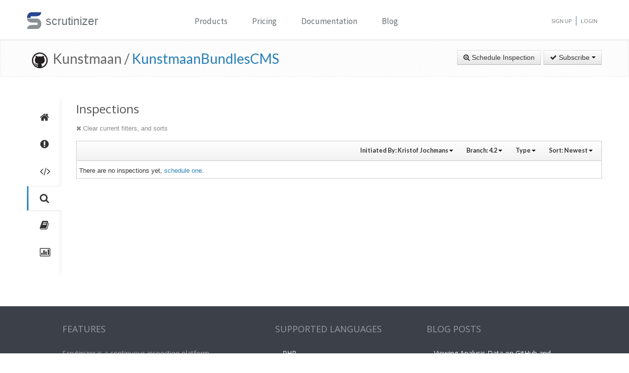

--- FILE ---
content_type: text/html; charset=UTF-8
request_url: https://scrutinizer-ci.com/g/Kunstmaan/KunstmaanBundlesCMS/inspections?userReference=27797&branchReference=4.2&orderField=created&orderType=desc
body_size: 9084
content:
<!DOCTYPE html>
<html lang="en">
    <head>
        <title>Inspections - Kunstmaan/KunstmaanBundlesCMS - Measure and Improve Code Quality continuously with Scrutinizer</title>
        
        <meta http-equiv="Content-Type" content="text/html; charset=utf-8" />
        <meta content="width=device-width, initial-scale=1.0" name="viewport" />

        <link href="https://fonts.googleapis.com/css?family=Raleway:600" rel="stylesheet">
        <link href="https://fonts.googleapis.com/css?family=Source+Sans+Pro" rel="stylesheet">
        <link href="https://fonts.googleapis.com/css?family=Open+Sans" rel="stylesheet">
        <link href="https://fonts.googleapis.com/css?family=Lato:400,700" rel="stylesheet">

        <link rel="chrome-webstore-item" href="https://chrome.google.com/webstore/detail/jpfnopbpkpaoaoomhmpeiijbcnhkbflg">

        <link rel="stylesheet" href="/build/138.e5a7ca8a.css"><link rel="stylesheet" href="/build/base.ef3dae27.css">

            <style type="text/css">
        .inspection-header .diff-comment-header {
            height: auto;
            margin-bottom:1px;
        }
        a.inspection-query-reset, .diff-comment-header a {
            color:#888;
        }
        a.inspection-query-reset:hover, .diff-comment-header a:hover {
            color:#666;
            text-decoration:none;
        }
        .label-status{
            width:20px;
            height:20px;
            display: inline-flex;
            justify-content: center;
            align-items: center;
        }
        .label-status i{
            color:#fff;
            font-size:15px;
        }
        .btn.btn-link{
            font-family: Lato, 'Open Sans', sans-serif;
            font-weight: 600;
            color: rgba(0,0,0,0.8);
            font-size:12.5px;
        }
        .repository-summary-seperator{
            font-weight: bold;
            font-size: 14px;
            vertical-align: text-bottom;
        }
        .repository-data{
            display: inline-block;
            margin: -2px 0 0 0;
        }
        .repository-data.manually{
            margin-top:-3px;
        }
        .header-link.repo-summary-page{
            color: rgba(51, 51, 51, 0.69);
            cursor:pointer;
        }
        .header-link.single-inspection-details{
            color: rgba(51,51,51,0.82);
        }
        .select-menu-list.dropdown-menu > li > a{
            max-width: 200px;
            text-overflow: ellipsis;
            overflow: hidden;
        }
        .icon-info-sign.queued-inspections{
            color:#999;
            font-size:13px;
        }
        .inspection-delay-error{
            display:inline;
            font-weight:500 !important;
        }

    </style>

        <link rel="shortcut icon" href="/favicon.ico" />

                    <link rel="alternate" type="application/rss+xml" title="Blog" href="https://scrutinizer-ci.com/blog/feed.rss">

            <script type="text/javascript">
                                    (function(i,s,o,g,r,a,m){i['GoogleAnalyticsObject']=r;i[r]=i[r]||function(){
                        (i[r].q=i[r].q||[]).push(arguments)},i[r].l=1*new Date();a=s.createElement(o),
                            m=s.getElementsByTagName(o)[0];a.async=1;a.src=g;m.parentNode.insertBefore(a,m)
                    })(window,document,'script','//www.google-analytics.com/analytics.js','ga');

                                            ga('create', 'UA-37384493-1', 'auto');
                    
                    ga('set', 'anonymizeIp', true);
                    ga('require', 'displayfeatures');
                    ga('send', 'pageview');
                            </script>
            </head>
    <body>
        <header id="header" class="">
            <div class="container ">
                <div class="row-fluid ">
                    <div class="span12 home-page">
                        <div>
                            <a href="/" style="position: relative; text-decoration: none;">
                                <img src="/images/logo.png" class="scrutinizer-logo-img" alt="Scrutinizer" width="29" height="34" >
                                <span  class="head-text-scrutinizer" >scrutinizer</span>
                            </a>
                        </div>
                        <div class="open-close">
                            <a class="opener" href="#">Toggle</a>
                            <div class="slide js-slide-hidden">
                                <nav id="nav">
                                    <ul>
                                                                                    <li class="dropdown">
                                                <a href="#" data-toggle="dropdown" class="dropdown-toggle">Products</a>
                                                <div></div>
                                                <ul class="dropdown-menu" role="menu" aria-labelledby="dropdownMenu">
                                                    <div class="products-list"></div>
                                                    <li>
                                                        <a class="linkContainer item-payments" href="/continuous-integration">
                                                    <span style="padding: 13px;  display: flex; align-items: center;  justify-content: center;   border-radius: 50%  !important;  background: rgba(75, 51, 165, 0.55); margin-right: 15px;  box-shadow: 0 2px 10px 0 rgba(0, 0, 0, 0.14); transform: scale(0.8);">
                                                        <svg xmlns="http://www.w3.org/2000/svg" xmlns:xlink="http://www.w3.org/1999/xlink" viewBox="0 0 40 40" version="1.1" width="35" height="35" style="fill: rgb(0, 0, 0);">
                                                            <g id="surface1">
                                                                <path style="fill:none;stroke-width:1;stroke-linecap:butt;stroke-linejoin:miter;stroke:#FFFFFF;stroke-opacity:1;stroke-miterlimit:10;" d="M 14.050781 9.917969 L 7.269531 13.683594 C 6.179688 14.292969 5.5 15.441406 5.5 16.691406 L 5.5 24.167969 "></path>
                                                                <path style="fill:none;stroke-width:1;stroke-linecap:butt;stroke-linejoin:miter;stroke:#FFFFFF;stroke-opacity:1;stroke-miterlimit:10;" d="M 25.949219 9.917969 L 32.730469 13.683594 C 33.820313 14.292969 34.5 15.441406 34.5 16.691406 L 34.5 24.167969 "></path>
                                                                <path style="fill:none;stroke-width:1;stroke-linecap:butt;stroke-linejoin:miter;stroke:#FFFFFF;stroke-opacity:1;stroke-miterlimit:10;" d="M 29.5 32.359375 L 21.6875 37.046875 C 20.644531 37.675781 19.34375 37.699219 18.273438 37.117188 L 9.550781 32.359375 "></path>
                                                                <path style=" fill:#DFF0FE;" d="M 13.5 13.359375 L 13.5 6.640625 L 20 2.589844 L 26.5 6.640625 L 26.5 13.359375 L 20 17.410156 Z "></path>
                                                                <path style=" fill:#4788C7;" d="M 20 3.179688 L 26 6.917969 L 26 13.082031 L 20 16.820313 L 14 13.082031 L 14 6.917969 L 20 3.179688 M 20 2 L 13 6.363281 L 13 13.636719 L 20 18 L 27 13.636719 L 27 6.363281 Z "></path>
                                                                <path style=" fill:#98CCFD;" d="M 20 10.3125 L 14 6.925781 L 14 13.082031 L 20 16.820313 Z "></path>
                                                                <path style=" fill:#FFFFFF;" d="M 26 6.925781 L 20 10.3125 L 20 16.820313 L 26 13.082031 Z "></path>
                                                                <path style=" fill:#DFF0FE;" d="M 25.5 31.359375 L 25.5 24.640625 L 32 20.589844 L 38.5 24.640625 L 38.5 31.359375 L 32 35.410156 Z "></path>
                                                                <path style=" fill:#4788C7;" d="M 32 21.179688 L 38 24.917969 L 38 31.082031 L 32 34.820313 L 26 31.082031 L 26 24.917969 L 32 21.179688 M 32 20 L 25 24.363281 L 25 31.636719 L 32 36 L 39 31.636719 L 39 24.363281 Z "></path>
                                                                <path style=" fill:#98CCFD;" d="M 32 28.3125 L 26 24.925781 L 26 31.082031 L 32 34.820313 Z "></path>
                                                                <path style=" fill:#FFFFFF;" d="M 38 24.925781 L 32 28.3125 L 32 34.820313 L 38 31.082031 Z "></path>
                                                                <path style=" fill:#DFF0FE;" d="M 1.5 31.359375 L 1.5 24.640625 L 8 20.589844 L 14.5 24.640625 L 14.5 31.359375 L 8 35.410156 Z "></path>
                                                                <path style=" fill:#4788C7;" d="M 8 21.179688 L 14 24.917969 L 14 31.082031 L 8 34.820313 L 2 31.082031 L 2 24.917969 L 8 21.179688 M 8 20 L 1 24.363281 L 1 31.636719 L 8 36 L 15 31.636719 L 15 24.363281 Z "></path>
                                                                <path style=" fill:#98CCFD;" d="M 8 28.3125 L 2 24.925781 L 2 31.082031 L 8 34.820313 Z "></path>
                                                                <path style=" fill:#FFFFFF;" d="M 14 24.925781 L 8 28.3125 L 8 34.820313 L 14 31.082031 Z "></path>
                                                            </g>
                                                        </svg>
                                                    </span>
                                                            <div class="productLinkContent">
                                                                <h3 class="linkTitle">Continuous Integration</h3>
                                                                <p class="linkSub">for testing and deploying your application</p>
                                                            </div>
                                                        </a>
                                                    </li>
                                                    <li>
                                                        <a class="linkContainer item-subscriptions" href="/continuous-analysis">
                                                        <span style="padding: 13px;  display: flex; align-items: center;  justify-content: center;   border-radius: 50%  !important;  background: rgba(22, 96, 151, 0.72); margin-right: 15px;  box-shadow: 0 2px 10px 0 rgba(0, 0, 0, 0.14); transform: scale(0.8);">
                                                            <svg xmlns="http://www.w3.org/2000/svg" xmlns:xlink="http://www.w3.org/1999/xlink" version="1.1" id="Layer_1" x="0px" y="0px" viewBox="0 0 80 80" style="enable-background:new 0 0 80 80;" xml:space="preserve" width="35" height="35">
                                                                <rect x="15" y="48" style="fill:#FFEEA3;" width="3" height="1"></rect>
                                                                <g>
                                                                    <rect x="32.5" y="55.5" style="fill: #3e581f;" width="15" height="13"></rect>
                                                                    <path style="fill:#66798F;" d="M47,56v12H33V56H47 M48,55H32v14h16V55L48,55z"></path>
                                                                </g>
                                                                <g>
                                                                    <rect x="2.5" y="7.5" style="fill: #e3f0f7;" width="75" height="53"></rect>
                                                                    <g>
                                                                        <path style="fill:#66798F;" d="M77,8v52H3V8H77 M78,7H2v54h76V7L78,7z"></path>
                                                                    </g>
                                                                </g>
                                                                <rect x="2" y="51" style="fill: #35560f;" width="76" height="10"></rect>
                                                                <path style="fill: #304618;" d="M62,73H18v0c0-3.314,2.686-6,6-6h32C59.314,67,62,69.686,62,73L62,73z"></path>
                                                                <rect x="68" y="55" style="fill:#FFEEA3;" width="6" height="2"></rect>
                                                                <polyline style="fill:none;stroke:#4E7AB5;stroke-width:2;stroke-miterlimit:10;" points="3,30 26,30 32,17 45,43 52,30 77,30 "></polyline>
                                                            </svg>
                                                        </span>
                                                            <div class="productLinkContent">
                                                                <h3 class="linkTitle">Continuous Analysis</h3>
                                                                <p class="linkSub">for finding and fixing issues</p>
                                                            </div>
                                                        </a>
                                                    </li>
                                                    <li>
                                                        <a class="linkContainer item-connect" href="/code-intelligence">
                                                        <span style="padding: 13px;  display: flex; align-items: center;  justify-content: center;   border-radius: 50%  !important;  background: rgba(90, 161, 8, 0.73); margin-right: 15px;  box-shadow: 0 2px 10px 0 rgba(0, 0, 0, 0.14); transform: scale(0.8);">
                                                            <svg version="1.1" id="Layer_1" xmlns="http://www.w3.org/2000/svg" xmlns:xlink="http://www.w3.org/1999/xlink" x="0px" y="0px" viewBox="0 0 40 40" style="enable-background:new 0 0 40 40;" xml:space="preserve" width="35" height="35">
                                                                <g>
                                                                    <path style="fill: #deffe0;" d="M5.716,22.5C5.572,21.675,5.5,20.836,5.5,20c0-7.995,6.505-14.5,14.5-14.5S34.5,12.005,34.5,20 c0,0.836-0.072,1.675-0.216,2.5H5.716z"></path>
                                                                    <path style="fill:#4E7AB5;" d="M20,6c7.72,0,14,6.28,14,14c0,0.668-0.048,1.338-0.143,2H6.143C6.048,21.338,6,20.668,6,20 C6,12.28,12.28,6,20,6 M20,5C11.716,5,5,11.716,5,20c0,1.028,0.104,2.031,0.301,3h29.398C34.896,22.031,35,21.028,35,20 C35,11.716,28.284,5,20,5L20,5z"></path>
                                                                </g>
                                                                <g>
                                                                    <path style="fill: #fdfeff;" d="M20,34.5c-7.035,0-13.07-5.12-14.269-12h28.537C33.07,29.38,27.035,34.5,20,34.5z"></path>
                                                                    <g>
                                                                        <path style="fill:#8BB7F0;" d="M33.661,23C32.273,29.346,26.591,34,20,34S7.727,29.346,6.339,23H33.661 M34.851,22H5.149 C6.129,29.336,12.396,35,20,35S33.871,29.336,34.851,22L34.851,22z"></path>
                                                                    </g>
                                                                </g>
                                                                <g>
                                                                    <polygon style="fill: rgba(255, 255, 255, 0.5);" points="3,8 3,3 8,3 8,2 2,2 2,8 	"></polygon>
                                                                    <polygon style="fill: rgba(255, 255, 255, 0.5);" points="37,8 38,8 38,2 32,2 32,3 37,3 	"></polygon>
                                                                    <polygon style="fill: rgba(255, 255, 255, 0.5);" points="37,32 37,37 32,37 32,38 38,38 38,32 	"></polygon>
                                                                    <polygon style="fill: rgba(255, 255, 255, 0.48);" points="3,32 2,32 2,38 8,38 8,37 3,37 	"></polygon>
                                                                </g>
                                                                <g>
                                                                    <path style="fill: #1B5E20;" d="M26.706,22C26.895,21.366,27,20.695,27,20c0-3.866-3.134-7-7-7s-7,3.134-7,7 c0,0.695,0.105,1.366,0.294,2H26.706z"></path>
                                                                </g>
                                                                <g>
                                                                    <path style="fill: #0ca512;" d="M13.683,23c1.124,2.363,3.527,4,6.317,4s5.193-1.637,6.317-4H13.683z"></path>
                                                                </g>
                                                                <circle style="fill: #ffffff;" cx="24.5" cy="14.5" r="2.5"></circle>
                                                                <rect x="2" y="22" style="fill: #6fac28;" width="36" height="1"></rect>
                                                            </svg>
                                                        </span>
                                                            <div class="productLinkContent">
                                                                <h3 class="linkTitle">Code Intelligence</h3>
                                                                <p class="linkSub">for empowering human code reviews</p>
                                                            </div>
                                                        </a>
                                                    </li>

                                                </ul>
                                            </li>
                                            <li><a href="/pricing">Pricing</a></li>
                                        
                                        <li><a href="/docs">Documentation</a></li>

                                                                                    <li><a href="/blog/">Blog</a></li>
                                        
                                    </ul>
                                </nav>
                                <ul class="signup">

                                                                            <li><a href="/sign-up">Sign Up</a></li>
                                        <li><a href="/login">Login</a></li>
                                    
                                </ul>
                            </div>
                        </div>
                    </div>
                </div>
            </div>
        </header>
                <!--<div id="main-page-header" >

        </div>-->

        
            <div class="breadcrumbs margin-bottom-40">
        <div class="container">
            <h1 class="color-green pull-left repository-title">
                                    <a href="https://github.com/Kunstmaan/KunstmaanBundlesCMS" style="margin-left:10px;"><img
                                src="/images/blacktocat-32.png"  alt="View GitHub Repository"/></a>
                    <span class="repo-login"> &nbsp;Kunstmaan    /</span>

                    <a href="/g/Kunstmaan/KunstmaanBundlesCMS/">KunstmaanBundlesCMS</a>
                
                            </h1>

            <div class="pull-right inspection-btn-controls">
                <div class="btn-toolbar">
                                            <div class="btn-group" >
                            <a href="/g/Kunstmaan/KunstmaanBundlesCMS/inspections/new"
                               class="btn">
                                <i class="icon-zoom-in"></i> Schedule Inspection</a>
                        </div>
                    
                                            
<div class="btn-group">
    <a class="btn dropdown-toggle" href="/github-login?target_path=https://scrutinizer-ci.com/_fragment?_path%3D_format%253Dhtml%2526_locale%253Den%2526_controller%253DApp%25255CBundle%25255CCodeReviewBundle%25255CController%25255CRepositorySubscriptionsController%25253A%25253AstatusAction">
                <i class="icon-ok"></i> Subscribe
                <span class="caret"></span>
    </a>
    </div>

                                    </div>
            </div>
        </div>
    </div>

    
    
    
                
    


    <div class="container">
        <div class="row-fluid margin-bottom-20">
            <span class="span1">
                
                                                    
                
                <div class="repository-global-nav">
                    <ul class="repository-global-menu unstyled">
                        <li>
                            <a href="/g/Kunstmaan/KunstmaanBundlesCMS/?branch=4.2"
                               data-toggle="tooltip" data-placement="left" data-delay='{"hide":100,"show": 500}'
                               title="Summary" class="link-tooltip">
                                <i class="icon-home"></i>
                            </a>
                        </li>

                                                    <li>
                                <a href="/g/Kunstmaan/KunstmaanBundlesCMS/issues/4.2" data-toggle="tooltip" data-placement="left"
                                   data-delay='{"hide":100,"show": 500}' title="Issues"
                                   class="link-tooltip">
                                    <i class="icon-exclamation-sign"></i>
                                </a>
                            </li>

                            <li>
                                <a href="/g/Kunstmaan/KunstmaanBundlesCMS/code-structure/4.2" data-toggle="tooltip" data-placement="left"
                                   data-delay='{"hide":100,"show": 500}' title="Code"
                                   class="link-tooltip">
                                    <i class="icon-code"></i>
                                </a>
                            </li>
                        
                        <li>
                            <a href="/g/Kunstmaan/KunstmaanBundlesCMS/inspections" data-toggle="tooltip" data-placement="left"
                               data-delay='{"hide":100,"show": 500}' title="Inspections"
                               class="link-tooltip active">
                                <i class="icon-search"></i>
                            </a>
                        </li>

                                                    <li>
                                <a href="/g/Kunstmaan/KunstmaanBundlesCMS/reports/" data-toggle="tooltip"
                                   data-placement="left" data-delay='{"hide":100,"show": 500}' title="Reports"
                                   class="link-tooltip">
                                    <i class="icon-book"></i>
                                </a>
                            </li>

                            <li>
                                <a href="/g/Kunstmaan/KunstmaanBundlesCMS/statistics/" data-toggle="tooltip"
                                   data-placement="left" data-delay='{"hide":100,"show": 500}' title="Statistics"
                                   class="link-tooltip">
                                    <i class="icon-bar-chart"></i>
                                </a>
                            </li>
                        
                                                                    </ul>
                </div>
            </span>

            <span class="span11">
                    <h3>Inspections</h3>

    <div class="row-fluid">
        <div class="inspection-content">
                            <div class="inspection-query-reset-wrapper">
                    <a href="/g/Kunstmaan/KunstmaanBundlesCMS/inspections" class="inspection-query-reset">
                        <i class="icon-remove"></i>
                        Clear current filters, and sorts
                    </a>
                </div>
            
            <div class="diff-comment inspection-header">
                <div class="diff-comment-header clearfix">
                    <div class="inspection-filter-group pull-right">
                        <div class="filter-select-menu pull-left btn-group">
                            <a class="btn btn-link btn-small dropdown-toggle" data-toggle="dropdown" href="#">
                                                                                                                                                                                                                                                                                                                                                                                                                                                                                                                                                                                                                                                                                                                                                                                                                                                                                                                                                                                                                                                                                                                                                                                                                                                                                                                                            Initiated By: <span style="font-weight: bold;">Kristof Jochmans</span>
                                                                                                                                                                                                                                                                                                    <span class="caret"></span>
                            </a>
                            <ul class="autocomplete-select-menu select-menu-list dropdown-menu pull-right">
                                <div class="select-menu-header">
                                    <span class="select-menu-title">Filter by who starts the inspection</span>
                                </div>
                                <div class="select-menu-filter">
                                    <input type="search" class="autocomplete-search-field" placeholder="Find a user..." autocomplete="off">
                                </div>

                                                                                                                                                                                                                                                                                                                                                                                                                                                                                                                                                                                                                                                                                                                                                                                                                                                                                                                                                                                                                                                                                                                                                                        <li class="select-menu-item" data-searchcontent="Kristof Jochmans">
                                            <a href="/g/Kunstmaan/KunstmaanBundlesCMS/inspections?branchReference=4.2&amp;orderField=created&amp;orderType=desc">
                                                <span class="selected-icon"><i class="icon-ok"></i></span>
                                                <span style="margin-right: 5px"><img class="img-rounded" src="https://www.gravatar.com/avatar/38e953ee361b6a4494f3c1d4ee354b9c?s=20" alt="Kristof Jochmans" title="Kristof Jochmans" /></span>Kristof Jochmans
                                            </a>
                                        </li>
                                                                                                                                                                                                                                                                                                                        <li class="select-menu-item" data-searchcontent="Roderik van der Veer">
                                            <a href="/g/Kunstmaan/KunstmaanBundlesCMS/inspections?userReference=147&amp;branchReference=4.2&amp;orderField=created&amp;orderType=desc">
                                                <span class="unselected-icon"><i class="icon-ok"></i></span>
                                                <span style="margin-right: 5px"><img class="img-rounded" src="https://www.gravatar.com/avatar/c2f1c29ce4f59d30aa18581f8d2e6bb2?s=20" alt="Roderik van der Veer" title="Roderik van der Veer" /></span>Roderik van der Veer
                                            </a>
                                        </li>
                                                                                                                                                <li class="select-menu-item" data-searchcontent="Kris Pypen">
                                            <a href="/g/Kunstmaan/KunstmaanBundlesCMS/inspections?userReference=198&amp;branchReference=4.2&amp;orderField=created&amp;orderType=desc">
                                                <span class="unselected-icon"><i class="icon-ok"></i></span>
                                                <span style="margin-right: 5px"><img class="img-rounded" src="https://www.gravatar.com/avatar/2b4d8ae34a6437754fd9b121ee9cdece?s=20" alt="Kris Pypen" title="Kris Pypen" /></span>Kris Pypen
                                            </a>
                                        </li>
                                                                                                                                                <li class="select-menu-item" data-searchcontent="Ondřej Mirtes">
                                            <a href="/g/Kunstmaan/KunstmaanBundlesCMS/inspections?userReference=504&amp;branchReference=4.2&amp;orderField=created&amp;orderType=desc">
                                                <span class="unselected-icon"><i class="icon-ok"></i></span>
                                                <span style="margin-right: 5px"><img class="img-rounded" src="https://www.gravatar.com/avatar/95a298d2bffa1b46fd023a286a8a7e86?s=20" alt="Ondřej Mirtes" title="Ondřej Mirtes" /></span>Ondřej Mirtes
                                            </a>
                                        </li>
                                                                                                                                                <li class="select-menu-item" data-searchcontent="Johnny Robeson">
                                            <a href="/g/Kunstmaan/KunstmaanBundlesCMS/inspections?userReference=534&amp;branchReference=4.2&amp;orderField=created&amp;orderType=desc">
                                                <span class="unselected-icon"><i class="icon-ok"></i></span>
                                                <span style="margin-right: 5px"><img class="img-rounded" src="https://www.gravatar.com/avatar/4b7a47cc55aa8964529a2f9f1ced7aea?s=20" alt="Johnny Robeson" title="Johnny Robeson" /></span>Johnny Robeson
                                            </a>
                                        </li>
                                                                                                                                                <li class="select-menu-item" data-searchcontent="Kim Ausloos">
                                            <a href="/g/Kunstmaan/KunstmaanBundlesCMS/inspections?userReference=1263&amp;branchReference=4.2&amp;orderField=created&amp;orderType=desc">
                                                <span class="unselected-icon"><i class="icon-ok"></i></span>
                                                <span style="margin-right: 5px"><img class="img-rounded" src="https://www.gravatar.com/avatar/3f6599627dea97007e3eb745d2d21c47?s=20" alt="Kim Ausloos" title="Kim Ausloos" /></span>Kim Ausloos
                                            </a>
                                        </li>
                                                                                                                                                <li class="select-menu-item" data-searchcontent="Wouter J">
                                            <a href="/g/Kunstmaan/KunstmaanBundlesCMS/inspections?userReference=1605&amp;branchReference=4.2&amp;orderField=created&amp;orderType=desc">
                                                <span class="unselected-icon"><i class="icon-ok"></i></span>
                                                <span style="margin-right: 5px"><img class="img-rounded" src="https://www.gravatar.com/avatar/331582449435f5efa35be870ab76f1a9?s=20" alt="Wouter J" title="Wouter J" /></span>Wouter J
                                            </a>
                                        </li>
                                                                                                                                                <li class="select-menu-item" data-searchcontent="Jeroen Thora">
                                            <a href="/g/Kunstmaan/KunstmaanBundlesCMS/inspections?userReference=1640&amp;branchReference=4.2&amp;orderField=created&amp;orderType=desc">
                                                <span class="unselected-icon"><i class="icon-ok"></i></span>
                                                <span style="margin-right: 5px"><img class="img-rounded" src="https://www.gravatar.com/avatar/ffe53ae23b136ac159bfb8fd7f35b0a7?s=20" alt="Jeroen Thora" title="Jeroen Thora" /></span>Jeroen Thora
                                            </a>
                                        </li>
                                                                                                                                                <li class="select-menu-item" data-searchcontent="Joakim Löfgren">
                                            <a href="/g/Kunstmaan/KunstmaanBundlesCMS/inspections?userReference=3511&amp;branchReference=4.2&amp;orderField=created&amp;orderType=desc">
                                                <span class="unselected-icon"><i class="icon-ok"></i></span>
                                                <span style="margin-right: 5px"><img class="img-rounded" src="https://www.gravatar.com/avatar/13a89c6eeef00abeb1c6ab5d1a9c992f?s=20" alt="Joakim Löfgren" title="Joakim Löfgren" /></span>Joakim Löfgren
                                            </a>
                                        </li>
                                                                                                                                                <li class="select-menu-item" data-searchcontent="Derek Stephen McLean">
                                            <a href="/g/Kunstmaan/KunstmaanBundlesCMS/inspections?userReference=6661&amp;branchReference=4.2&amp;orderField=created&amp;orderType=desc">
                                                <span class="unselected-icon"><i class="icon-ok"></i></span>
                                                <span style="margin-right: 5px"><img class="img-rounded" src="https://www.gravatar.com/avatar/8565670a383ac2e29ba7f298e660f69e?s=20" alt="Derek Stephen McLean" title="Derek Stephen McLean" /></span>Derek Stephen McLean
                                            </a>
                                        </li>
                                                                                                                                                <li class="select-menu-item" data-searchcontent="Wim Vandersmissen">
                                            <a href="/g/Kunstmaan/KunstmaanBundlesCMS/inspections?userReference=8945&amp;branchReference=4.2&amp;orderField=created&amp;orderType=desc">
                                                <span class="unselected-icon"><i class="icon-ok"></i></span>
                                                <span style="margin-right: 5px"><img class="img-rounded" src="https://www.gravatar.com/avatar/d41d8cd98f00b204e9800998ecf8427e?s=20" alt="Wim Vandersmissen" title="Wim Vandersmissen" /></span>Wim Vandersmissen
                                            </a>
                                        </li>
                                                                                                                                                <li class="select-menu-item" data-searchcontent="Sander Goossens">
                                            <a href="/g/Kunstmaan/KunstmaanBundlesCMS/inspections?userReference=15053&amp;branchReference=4.2&amp;orderField=created&amp;orderType=desc">
                                                <span class="unselected-icon"><i class="icon-ok"></i></span>
                                                <span style="margin-right: 5px"><img class="img-rounded" src="https://www.gravatar.com/avatar/ea708a198805be16532d4087c631dac5?s=20" alt="Sander Goossens" title="Sander Goossens" /></span>Sander Goossens
                                            </a>
                                        </li>
                                                                                                                                                <li class="select-menu-item" data-searchcontent="James Dinsdale">
                                            <a href="/g/Kunstmaan/KunstmaanBundlesCMS/inspections?userReference=15127&amp;branchReference=4.2&amp;orderField=created&amp;orderType=desc">
                                                <span class="unselected-icon"><i class="icon-ok"></i></span>
                                                <span style="margin-right: 5px"><img class="img-rounded" src="https://www.gravatar.com/avatar/bd85981cbfd89495f0f0b65803cf7b0f?s=20" alt="James Dinsdale" title="James Dinsdale" /></span>James Dinsdale
                                            </a>
                                        </li>
                                                                                                                                                <li class="select-menu-item" data-searchcontent="Kevin Vandenborne">
                                            <a href="/g/Kunstmaan/KunstmaanBundlesCMS/inspections?userReference=20169&amp;branchReference=4.2&amp;orderField=created&amp;orderType=desc">
                                                <span class="unselected-icon"><i class="icon-ok"></i></span>
                                                <span style="margin-right: 5px"><img class="img-rounded" src="https://www.gravatar.com/avatar/b2f1b2bf142a12934b1c4b9979c16a18?s=20" alt="Kevin Vandenborne" title="Kevin Vandenborne" /></span>Kevin Vandenborne
                                            </a>
                                        </li>
                                                                                                                                                <li class="select-menu-item" data-searchcontent="Kunstmaan Labs">
                                            <a href="/g/Kunstmaan/KunstmaanBundlesCMS/inspections?userReference=27794&amp;branchReference=4.2&amp;orderField=created&amp;orderType=desc">
                                                <span class="unselected-icon"><i class="icon-ok"></i></span>
                                                <span style="margin-right: 5px"><img class="img-rounded" src="https://www.gravatar.com/avatar/98f576db25ad84e2b589c45db30e3bb1?s=20" alt="Kunstmaan Labs" title="Kunstmaan Labs" /></span>Kunstmaan Labs
                                            </a>
                                        </li>
                                                                                                                                                <li class="select-menu-item" data-searchcontent="Ruud Denivel">
                                            <a href="/g/Kunstmaan/KunstmaanBundlesCMS/inspections?userReference=27795&amp;branchReference=4.2&amp;orderField=created&amp;orderType=desc">
                                                <span class="unselected-icon"><i class="icon-ok"></i></span>
                                                <span style="margin-right: 5px"><img class="img-rounded" src="https://www.gravatar.com/avatar/e5be2d410ad5e32ddc1d9cdf9b76565b?s=20" alt="Ruud Denivel" title="Ruud Denivel" /></span>Ruud Denivel
                                            </a>
                                        </li>
                                                                                                                                                                                                                    <li class="select-menu-item" data-searchcontent="Laurence Keijmel">
                                            <a href="/g/Kunstmaan/KunstmaanBundlesCMS/inspections?userReference=30176&amp;branchReference=4.2&amp;orderField=created&amp;orderType=desc">
                                                <span class="unselected-icon"><i class="icon-ok"></i></span>
                                                <span style="margin-right: 5px"><img class="img-rounded" src="https://www.gravatar.com/avatar/5d24b596befd1ff59e0a31af50bf14c7?s=20" alt="Laurence Keijmel" title="Laurence Keijmel" /></span>Laurence Keijmel
                                            </a>
                                        </li>
                                                                                                                                                <li class="select-menu-item" data-searchcontent="Oskar Stark">
                                            <a href="/g/Kunstmaan/KunstmaanBundlesCMS/inspections?userReference=33471&amp;branchReference=4.2&amp;orderField=created&amp;orderType=desc">
                                                <span class="unselected-icon"><i class="icon-ok"></i></span>
                                                <span style="margin-right: 5px"><img class="img-rounded" src="https://www.gravatar.com/avatar/36173acbecede53f1edc0c31b69284d3?s=20" alt="Oskar Stark" title="Oskar Stark" /></span>Oskar Stark
                                            </a>
                                        </li>
                                                                                                </ul>
                        </div>

                        <div class="filter-select-menu pull-left btn-group">
                            <a class="btn btn-link btn-small dropdown-toggle" data-toggle="dropdown" href="#">
                                                                    Branch: <span style="font-weight: bold;">4.2</span>
                                
                                <span class="caret"></span>
                            </a>
                            <ul class="autocomplete-select-menu select-menu-list dropdown-menu pull-right">
                                <div class="select-menu-header">
                                    <span class="select-menu-title">Filter by Branch</span>
                                </div>
                                <div class="select-menu-filter">
                                    <input type="search" class="autocomplete-search-field" placeholder="Find a branch..." autocomplete="off">
                                </div>

                                                                                                                                                                                                                                                                                                                                                                                                                                                                                                                                                                                                                                                                                                                                                                                                                                                                                                                                                                                                                                                                                                                                                                                                                                                                                                                                                                                    <li class="select-menu-item" data-searchcontent="4.2">
                                            <a href="/g/Kunstmaan/KunstmaanBundlesCMS/inspections?userReference=27797&amp;orderField=created&amp;orderType=desc">
                                                <span class="selected-icon"><i class="icon-ok"></i></span>
                                                4.2
                                            </a>
                                        </li>
                                                                                                                                                                                                                                                                                                                                                                                                                                                                                                                                                                                                                                                                                                                                                                                                                                                                                                                                                                                                                                                                                                                                                                                                                                            <li class="select-menu-item" data-searchcontent="master">
                                            <a href="/g/Kunstmaan/KunstmaanBundlesCMS/inspections?userReference=27797&amp;branchReference=master&amp;orderField=created&amp;orderType=desc">
                                                <span class="unselected-icon"><i class="icon-ok"></i></span>
                                                master
                                            </a>
                                        </li>
                                                                                                                                                <li class="select-menu-item" data-searchcontent="develop">
                                            <a href="/g/Kunstmaan/KunstmaanBundlesCMS/inspections?userReference=27797&amp;branchReference=develop&amp;orderField=created&amp;orderType=desc">
                                                <span class="unselected-icon"><i class="icon-ok"></i></span>
                                                develop
                                            </a>
                                        </li>
                                                                                                                                                <li class="select-menu-item" data-searchcontent="feature/refactor-search">
                                            <a href="/g/Kunstmaan/KunstmaanBundlesCMS/inspections?userReference=27797&amp;branchReference=feature/refactor-search&amp;orderField=created&amp;orderType=desc">
                                                <span class="unselected-icon"><i class="icon-ok"></i></span>
                                                feature/refactor-search
                                            </a>
                                        </li>
                                                                                                                                                <li class="select-menu-item" data-searchcontent="feature/fixes-for-new-bundles-migration">
                                            <a href="/g/Kunstmaan/KunstmaanBundlesCMS/inspections?userReference=27797&amp;branchReference=feature/fixes-for-new-bundles-migration&amp;orderField=created&amp;orderType=desc">
                                                <span class="unselected-icon"><i class="icon-ok"></i></span>
                                                feature/fixes-for-new-bundles-migration
                                            </a>
                                        </li>
                                                                                                                                                <li class="select-menu-item" data-searchcontent="fix_search_elastica_host_configuration">
                                            <a href="/g/Kunstmaan/KunstmaanBundlesCMS/inspections?userReference=27797&amp;branchReference=fix_search_elastica_host_configuration&amp;orderField=created&amp;orderType=desc">
                                                <span class="unselected-icon"><i class="icon-ok"></i></span>
                                                fix_search_elastica_host_configuration
                                            </a>
                                        </li>
                                                                                                                                                <li class="select-menu-item" data-searchcontent="fix/translation-import">
                                            <a href="/g/Kunstmaan/KunstmaanBundlesCMS/inspections?userReference=27797&amp;branchReference=fix/translation-import&amp;orderField=created&amp;orderType=desc">
                                                <span class="unselected-icon"><i class="icon-ok"></i></span>
                                                fix/translation-import
                                            </a>
                                        </li>
                                                                                                                                                <li class="select-menu-item" data-searchcontent="fix/add-translation">
                                            <a href="/g/Kunstmaan/KunstmaanBundlesCMS/inspections?userReference=27797&amp;branchReference=fix/add-translation&amp;orderField=created&amp;orderType=desc">
                                                <span class="unselected-icon"><i class="icon-ok"></i></span>
                                                fix/add-translation
                                            </a>
                                        </li>
                                                                                                                                                <li class="select-menu-item" data-searchcontent="feature/125-has-space-on-tabs">
                                            <a href="/g/Kunstmaan/KunstmaanBundlesCMS/inspections?userReference=27797&amp;branchReference=feature/125-has-space-on-tabs&amp;orderField=created&amp;orderType=desc">
                                                <span class="unselected-icon"><i class="icon-ok"></i></span>
                                                feature/125-has-space-on-tabs
                                            </a>
                                        </li>
                                                                                                                                                <li class="select-menu-item" data-searchcontent="feature/update-frontend-of-admin-and-demosite">
                                            <a href="/g/Kunstmaan/KunstmaanBundlesCMS/inspections?userReference=27797&amp;branchReference=feature/update-frontend-of-admin-and-demosite&amp;orderField=created&amp;orderType=desc">
                                                <span class="unselected-icon"><i class="icon-ok"></i></span>
                                                feature/update-frontend-of-admin-and-demosite
                                            </a>
                                        </li>
                                                                                                                                                <li class="select-menu-item" data-searchcontent="consoleEx">
                                            <a href="/g/Kunstmaan/KunstmaanBundlesCMS/inspections?userReference=27797&amp;branchReference=consoleEx&amp;orderField=created&amp;orderType=desc">
                                                <span class="unselected-icon"><i class="icon-ok"></i></span>
                                                consoleEx
                                            </a>
                                        </li>
                                                                                                                                                <li class="select-menu-item" data-searchcontent="feature/wysiwygFormType">
                                            <a href="/g/Kunstmaan/KunstmaanBundlesCMS/inspections?userReference=27797&amp;branchReference=feature/wysiwygFormType&amp;orderField=created&amp;orderType=desc">
                                                <span class="unselected-icon"><i class="icon-ok"></i></span>
                                                feature/wysiwygFormType
                                            </a>
                                        </li>
                                                                                                                                                <li class="select-menu-item" data-searchcontent="update-frontend-of-admin-and-demosite">
                                            <a href="/g/Kunstmaan/KunstmaanBundlesCMS/inspections?userReference=27797&amp;branchReference=update-frontend-of-admin-and-demosite&amp;orderField=created&amp;orderType=desc">
                                                <span class="unselected-icon"><i class="icon-ok"></i></span>
                                                update-frontend-of-admin-and-demosite
                                            </a>
                                        </li>
                                                                                                                                                <li class="select-menu-item" data-searchcontent="try-fix-scrutenizer">
                                            <a href="/g/Kunstmaan/KunstmaanBundlesCMS/inspections?userReference=27797&amp;branchReference=try-fix-scrutenizer&amp;orderField=created&amp;orderType=desc">
                                                <span class="unselected-icon"><i class="icon-ok"></i></span>
                                                try-fix-scrutenizer
                                            </a>
                                        </li>
                                                                                                                                                <li class="select-menu-item" data-searchcontent="3.0">
                                            <a href="/g/Kunstmaan/KunstmaanBundlesCMS/inspections?userReference=27797&amp;branchReference=3.0&amp;orderField=created&amp;orderType=desc">
                                                <span class="unselected-icon"><i class="icon-ok"></i></span>
                                                3.0
                                            </a>
                                        </li>
                                                                                                                                                <li class="select-menu-item" data-searchcontent="3.1">
                                            <a href="/g/Kunstmaan/KunstmaanBundlesCMS/inspections?userReference=27797&amp;branchReference=3.1&amp;orderField=created&amp;orderType=desc">
                                                <span class="unselected-icon"><i class="icon-ok"></i></span>
                                                3.1
                                            </a>
                                        </li>
                                                                                                                                                <li class="select-menu-item" data-searchcontent="fix/doctrine25sortvalidation">
                                            <a href="/g/Kunstmaan/KunstmaanBundlesCMS/inspections?userReference=27797&amp;branchReference=fix/doctrine25sortvalidation&amp;orderField=created&amp;orderType=desc">
                                                <span class="unselected-icon"><i class="icon-ok"></i></span>
                                                fix/doctrine25sortvalidation
                                            </a>
                                        </li>
                                                                                                                                                <li class="select-menu-item" data-searchcontent="5.0">
                                            <a href="/g/Kunstmaan/KunstmaanBundlesCMS/inspections?userReference=27797&amp;branchReference=5.0&amp;orderField=created&amp;orderType=desc">
                                                <span class="unselected-icon"><i class="icon-ok"></i></span>
                                                5.0
                                            </a>
                                        </li>
                                                                                                                                                <li class="select-menu-item" data-searchcontent="3.6">
                                            <a href="/g/Kunstmaan/KunstmaanBundlesCMS/inspections?userReference=27797&amp;branchReference=3.6&amp;orderField=created&amp;orderType=desc">
                                                <span class="unselected-icon"><i class="icon-ok"></i></span>
                                                3.6
                                            </a>
                                        </li>
                                                                                                                                                                                                                    <li class="select-menu-item" data-searchcontent="l10n_master">
                                            <a href="/g/Kunstmaan/KunstmaanBundlesCMS/inspections?userReference=27797&amp;branchReference=l10n_master&amp;orderField=created&amp;orderType=desc">
                                                <span class="unselected-icon"><i class="icon-ok"></i></span>
                                                l10n_master
                                            </a>
                                        </li>
                                                                                                                                                <li class="select-menu-item" data-searchcontent="6.0">
                                            <a href="/g/Kunstmaan/KunstmaanBundlesCMS/inspections?userReference=27797&amp;branchReference=6.0&amp;orderField=created&amp;orderType=desc">
                                                <span class="unselected-icon"><i class="icon-ok"></i></span>
                                                6.0
                                            </a>
                                        </li>
                                                                                                                                                <li class="select-menu-item" data-searchcontent="acrobat-patch-1">
                                            <a href="/g/Kunstmaan/KunstmaanBundlesCMS/inspections?userReference=27797&amp;branchReference=acrobat-patch-1&amp;orderField=created&amp;orderType=desc">
                                                <span class="unselected-icon"><i class="icon-ok"></i></span>
                                                acrobat-patch-1
                                            </a>
                                        </li>
                                                                                                                                                <li class="select-menu-item" data-searchcontent="3.6.1">
                                            <a href="/g/Kunstmaan/KunstmaanBundlesCMS/inspections?userReference=27797&amp;branchReference=3.6.1&amp;orderField=created&amp;orderType=desc">
                                                <span class="unselected-icon"><i class="icon-ok"></i></span>
                                                3.6.1
                                            </a>
                                        </li>
                                                                                                                                                <li class="select-menu-item" data-searchcontent="5.1">
                                            <a href="/g/Kunstmaan/KunstmaanBundlesCMS/inspections?userReference=27797&amp;branchReference=5.1&amp;orderField=created&amp;orderType=desc">
                                                <span class="unselected-icon"><i class="icon-ok"></i></span>
                                                5.1
                                            </a>
                                        </li>
                                                                                                                                                <li class="select-menu-item" data-searchcontent="5.2">
                                            <a href="/g/Kunstmaan/KunstmaanBundlesCMS/inspections?userReference=27797&amp;branchReference=5.2&amp;orderField=created&amp;orderType=desc">
                                                <span class="unselected-icon"><i class="icon-ok"></i></span>
                                                5.2
                                            </a>
                                        </li>
                                                                                                                                                <li class="select-menu-item" data-searchcontent="revert-2365-fix-default-config-for-sf4-install">
                                            <a href="/g/Kunstmaan/KunstmaanBundlesCMS/inspections?userReference=27797&amp;branchReference=revert-2365-fix-default-config-for-sf4-install&amp;orderField=created&amp;orderType=desc">
                                                <span class="unselected-icon"><i class="icon-ok"></i></span>
                                                revert-2365-fix-default-config-for-sf4-install
                                            </a>
                                        </li>
                                                                                                                                                <li class="select-menu-item" data-searchcontent="5.3">
                                            <a href="/g/Kunstmaan/KunstmaanBundlesCMS/inspections?userReference=27797&amp;branchReference=5.3&amp;orderField=created&amp;orderType=desc">
                                                <span class="unselected-icon"><i class="icon-ok"></i></span>
                                                5.3
                                            </a>
                                        </li>
                                                                                                                                                <li class="select-menu-item" data-searchcontent="revert-2539-feature/fixUserRoleDeprecation">
                                            <a href="/g/Kunstmaan/KunstmaanBundlesCMS/inspections?userReference=27797&amp;branchReference=revert-2539-feature/fixUserRoleDeprecation&amp;orderField=created&amp;orderType=desc">
                                                <span class="unselected-icon"><i class="icon-ok"></i></span>
                                                revert-2539-feature/fixUserRoleDeprecation
                                            </a>
                                        </li>
                                                                                                                                                <li class="select-menu-item" data-searchcontent="update-babel-transpile-targets">
                                            <a href="/g/Kunstmaan/KunstmaanBundlesCMS/inspections?userReference=27797&amp;branchReference=update-babel-transpile-targets&amp;orderField=created&amp;orderType=desc">
                                                <span class="unselected-icon"><i class="icon-ok"></i></span>
                                                update-babel-transpile-targets
                                            </a>
                                        </li>
                                                                                                                                                <li class="select-menu-item" data-searchcontent="analysis-m4agPW">
                                            <a href="/g/Kunstmaan/KunstmaanBundlesCMS/inspections?userReference=27797&amp;branchReference=analysis-m4agPW&amp;orderField=created&amp;orderType=desc">
                                                <span class="unselected-icon"><i class="icon-ok"></i></span>
                                                analysis-m4agPW
                                            </a>
                                        </li>
                                                                                                                                                <li class="select-menu-item" data-searchcontent="5.4">
                                            <a href="/g/Kunstmaan/KunstmaanBundlesCMS/inspections?userReference=27797&amp;branchReference=5.4&amp;orderField=created&amp;orderType=desc">
                                                <span class="unselected-icon"><i class="icon-ok"></i></span>
                                                5.4
                                            </a>
                                        </li>
                                                                                                                                                <li class="select-menu-item" data-searchcontent="5.5">
                                            <a href="/g/Kunstmaan/KunstmaanBundlesCMS/inspections?userReference=27797&amp;branchReference=5.5&amp;orderField=created&amp;orderType=desc">
                                                <span class="unselected-icon"><i class="icon-ok"></i></span>
                                                5.5
                                            </a>
                                        </li>
                                                                                                                                                <li class="select-menu-item" data-searchcontent="5.6">
                                            <a href="/g/Kunstmaan/KunstmaanBundlesCMS/inspections?userReference=27797&amp;branchReference=5.6&amp;orderField=created&amp;orderType=desc">
                                                <span class="unselected-icon"><i class="icon-ok"></i></span>
                                                5.6
                                            </a>
                                        </li>
                                                                                                                                                <li class="select-menu-item" data-searchcontent="5.7">
                                            <a href="/g/Kunstmaan/KunstmaanBundlesCMS/inspections?userReference=27797&amp;branchReference=5.7&amp;orderField=created&amp;orderType=desc">
                                                <span class="unselected-icon"><i class="icon-ok"></i></span>
                                                5.7
                                            </a>
                                        </li>
                                                                                                </ul>
                        </div>

                        <div class="filter-select-menu pull-left btn-group">
                            <a class="btn btn-link btn-small dropdown-toggle" data-toggle="dropdown" href="#">
                                                                    Type
                                                                <span class="caret"></span>
                            </a>
                            <ul class="select-menu-list dropdown-menu pull-right">
                                <div class="select-menu-header">
                                    <span class="select-menu-title">Filter by Type</span>
                                </div>

                                                                                                                                                                                                                                                                                                                                                        <li class="select-menu-item"><a href="/g/Kunstmaan/KunstmaanBundlesCMS/inspections?type=github_branch&amp;userReference=27797&amp;branchReference=4.2&amp;orderField=created&amp;orderType=desc">
                                                <span class="unselected-icon"><i class="icon-ok"></i></span>
                                                                                                    Branches
                                                                                        </a></li>
                                                                                                                                                <li class="select-menu-item"><a href="/g/Kunstmaan/KunstmaanBundlesCMS/inspections?type=github_push&amp;userReference=27797&amp;branchReference=4.2&amp;orderField=created&amp;orderType=desc">
                                                <span class="unselected-icon"><i class="icon-ok"></i></span>
                                                                                                    Pushes
                                                                                        </a></li>
                                                                                                                                                <li class="select-menu-item"><a href="/g/Kunstmaan/KunstmaanBundlesCMS/inspections?type=github_pr&amp;userReference=27797&amp;branchReference=4.2&amp;orderField=created&amp;orderType=desc">
                                                <span class="unselected-icon"><i class="icon-ok"></i></span>
                                                                                                    Pull Requests
                                                                                        </a></li>
                                                                                                </ul>
                        </div>

                        <div class="filter-select-menu pull-left btn-group">
                            <a class="btn btn-link btn-small dropdown-toggle" data-toggle="dropdown" href="#">
                                                                    Sort: <span style="font-weight: bold;">Newest</span>
                                                                <span class="caret"></span>
                            </a>
                            <ul class="select-menu-list dropdown-menu pull-right">
                                <div class="select-menu-header">
                                    <span class="select-menu-title">Sort by</span>
                                </div>

                                <li class="select-menu-item">
                                    <a href="/g/Kunstmaan/KunstmaanBundlesCMS/inspections?userReference=27797&amp;branchReference=4.2&amp;orderField=created&amp;orderType=desc">
                                                                                    <span class="selected-icon"><i class="icon-ok"></i></span>
                                                                                Newest
                                    </a>
                                </li>
                                <li class="select-menu-item">
                                    <a href="/g/Kunstmaan/KunstmaanBundlesCMS/inspections?userReference=27797&amp;branchReference=4.2&amp;orderField=created&amp;orderType=asc">
                                                                                    <span class="unselected-icon"><i class="icon-ok"></i></span>
                                                                                Oldest
                                    </a>
                                </li>
                                <li class="select-menu-item">
                                    <a href="/g/Kunstmaan/KunstmaanBundlesCMS/inspections?userReference=27797&amp;branchReference=4.2&amp;orderField=finished&amp;orderType=desc">
                                                                                    <span class="unselected-icon"><i class="icon-ok"></i></span>
                                                                                Recently Finished
                                    </a>
                                </li>
                            </ul>
                        </div>
                    </div>
                </div>

                                    <div style="display: inline-block; margin-top:10px;">
                                                    There are no inspections yet,
                            <a href="/g/Kunstmaan/KunstmaanBundlesCMS/inspections/new">schedule one</a>.
                                            </div>
                            </div>

            
        </div>
    </div>
            </span>
        </div>
    </div>

                    <p>&nbsp;</p>
            <footer id="footer" >
                                    <div class="row-fluid">
                        <aside class="three-columns">
    <div class="holder">
        <section class="column">
            <header class="column-header">
                <h3>Features</h3>
                <p style="color:#aaa;">Scrutinizer is a continuous inspection platform helping you to write better software. Learn more:</p>
            </header>

                        <ul class="list-item">
                                    <li><a href="/tour/measure-and-improve-code-quality">Continously measure and track code quality</a></li>
                                    <li><a href="/tour/eliminate-bugs-before-they-hit-production">Eliminate bugs before they hit production</a></li>
                                    <li><a href="/tour/analyze-relevant-code-quality-metrics">Code metrics simplified and easy to understand</a></li>
                                    <li><a href="/tour/focus-on-changes-in-code-quality">Feedback on code quality changes between versions</a></li>
                                    <li><a href="/tour/continuously-improve-code-quality">Receive weekly code quality reports</a></li>
                            </ul>
        </section>
        <nav class="column">
            <h3>Supported Languages</h3>

            <ul class="list-item language">
                <li><a href="/docs/guides/php">PHP</a></li>
                <li><a href="/docs/guides/python">Python</a></li>
                <li><a href="/docs/guides/ruby">Ruby</a></li>
            </ul>

            <p>&nbsp;</p>
            <h3>Documentation</h3>
            <ul class="list-item language">
                <li><a href="/docs">Getting Started</a></li>
                <li><a href="/docs/configuration">Configuring Scrutinizer</a></li>
                <li><a href="/docs/refactoring/">Refactorings</a></li>
                <li><a href="/docs/api/">API Reference</a></li>
            </ul>
        </nav>
        <section class="column">
            <h3>Blog Posts</h3>
            <ul class="block-post" style="margin-left:15px;">
                                    <li><a href="/blog/viewing-static-analysis-code-intelligence-github-bitbucket">Viewing Analysis Data on GitHub and Bitbucket</a></li>
                                    <li><a href="/blog/introducing-support-for-self-hosted-gitlab-instances-and-gitlab-com">Support for GitLab Repositories</a></li>
                                    <li><a href="/blog/simple-debugging-of-ui-tests">Simplifying Debugging of UI Tests</a></li>
                                    <li><a href="/blog/analysis-results-inside-github">View Analysis Results inside GitHub</a></li>
                            </ul>
        </section>
    </div>
</aside>
                    </div>
                                <div class="holder">
                    <div class="logo">
                        <a href="/"><img src="/rt_assets/images/logo1.png" alt="Scrutinizer Logo" width="45" height="50"></a>
                    </div>
                    <div class="copyrtight-holder">
                        <span class="copyright">&copy; 2026 <a href="#">scrutinizer-ci</a>. All Rights Reserved.</span>
                                                    <br>
                            <ul>
                                <li><a href="/legal-notice">Legal Notice</a></li>
                                <li><a href="/terms-of-service">Terms of Service</a></li>
                                <li><a href="/privacy-policy">Privacy Policy</a></li>
                                <li><a href="/platform-security">Platform Security</a></li>
                                <li><a href="http://status.scrutinizer-ci.com">Service Status</a></li>
                            </ul>
                                            </div>

                                            <div class="socials-network">
                            <ul>
                                <li><a class="twitter" href="https://twitter.com/scrutinizerci">twitter</a></li>
                                <li><a class="rss" href="https://scrutinizer-ci.com/blog/feed.rss">rss</a></li>
                            </ul>
                        </div>
                                    </div>
            </footer>
        
        <script type="text/javascript" src="/build/base.basic.legacy.js"></script>
        <script type="text/javascript" src="/build/base.legacy.js"></script>
        <script src="/build/runtime.80cee148.js" defer></script><script src="/build/360.424be76c.js" defer></script><script src="/build/base.c527deff.js" defer></script>

        <script type="text/javascript">
            $(document).ready(function() {
                $('.recommend-link').popover();
            });
        </script>

            
            <script>
            $(document).ready(function() {
                var browserExtensionInfo = $('.browser-extension-container');
                setTimeout(function(){
                    if (typeof chrome !== 'undefined') {
                        browserExtensionInfo.removeClass('hide').addClass('chrome');
                    } else if ($.browser.mozilla) {
                        browserExtensionInfo.removeClass('hide').addClass('firefox');
                    }
                }, 500);
            });
        </script>
    


    <script type="text/javascript" src="/build/branch-autocomplete.legacy.js"></script>


                    
            <script id="IntercomSettingsScriptTag">
                window.intercomSettings = {"app_id":"9a31105915bd336c91fb45f70731bdd7da00458a"};
            </script>
            <script>
                (function(){var w=window;var ic=w.Intercom;if(typeof ic==="function"){ic('reattach_activator');ic('update',intercomSettings);}else{var d=document;var i=function(){i.c(arguments)};i.q=[];i.c=function(args){i.q.push(args)};w.Intercom=i;function l(){var s=d.createElement('script');s.type='text/javascript';s.async=true;s.src='https://static.intercomcdn.com/intercom.v1.js';var x=d.getElementsByTagName('script')[0];x.parentNode.insertBefore(s,x);}if(w.attachEvent){w.attachEvent('onload',l);}else{w.addEventListener('load',l,false);}}})()
                $(document).ready(function() {
                    $('.intercom-toggle').click(function(e) {
                        e.preventDefault();
                        Intercom('show');

                        return false;
                    });
                });
            </script>

            <script type="text/javascript">
                (function (a, b) {var c = [],d = function d() {for (var _len = arguments.length, a = new Array(_len), _key = 0; _key < _len; _key++) {a[_key] = arguments[_key];}c.push(a);};d.q = c, a.Baustein = d;var e = b.createElement("script"),f = b.getElementsByTagName("script")[0];e.async = !0, e.src = "https://client-widget.baustein.io/v1.js", f.parentNode.insertBefore(e, f);})(window, document);

                Baustein('boot', {
                    projectId: 'uIm4Juc5BI6MjfSq9OJj08Hm'
                })

                            </script>

            
                        </body>
</html>
